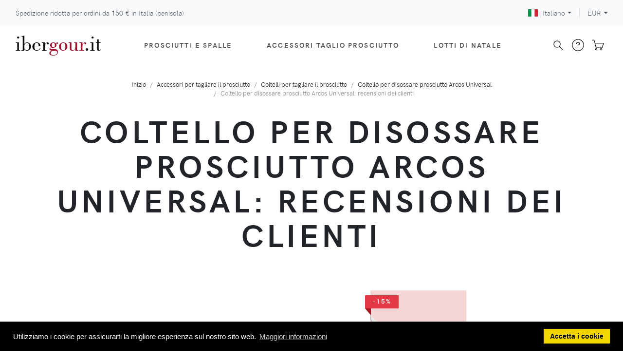

--- FILE ---
content_type: text/html; charset=UTF-8
request_url: https://www.ibergour.it/it/coltello-disossare-prosciutto-arcos-universal/recensioni
body_size: 12377
content:
<!DOCTYPE html>
<html lang="it">
<head>
<!-- Google Tag Manager... -->
<script>(function(w,d,s,l,i){w[l]=w[l]||[];w[l].push({'gtm.start':
new Date().getTime(),event:'gtm.js'});var f=d.getElementsByTagName(s)[0],
j=d.createElement(s),dl=l!='dataLayer'?'&l='+l:'';j.async=true;j.src=
'https://www.googletagmanager.com/gtm.js?id='+i+dl;f.parentNode.insertBefore(j,f);
})(window,document,'script','dataLayer','GTM-P2LTRFP');</script>
    <script>
    // https://stackoverflow.com/a/75379655/1091231
    window.dataLayer = window.dataLayer || [];
    function gtag(){dataLayer.push(arguments);}
  </script>
<!-- ...Google Tag Manager -->
<meta charset="utf-8">
<meta http-equiv="X-UA-Compatible" content="IE=edge">
<meta name="viewport" content="width=device-width, initial-scale=1">
<!-- Favicon-->
<link rel="shortcut icon" href="https://www.ibergour.it/favicon196.png" type="image/png" sizes="196x196"/>
<link rel="shortcut icon" href="https://www.ibergour.it/favicon128.png" type="image/png" sizes="128x128"/>
<link rel="shortcut icon" href="https://www.ibergour.it/favicon64.png" type="image/png" sizes="64x64"/>
<link rel="shortcut icon" href="https://www.ibergour.it/favicon16.png" type="image/png" sizes="16x16"/>
<link rel="apple-touch-icon" href="https://www.ibergour.it/favicon180.png"/>
<link rel="preload" href="https://fonts.googleapis.com/css?family=Playfair+Display:400,400i,700&amp;display=swap" as="style" onload="this.onload=null;this.rel='stylesheet'">
<link rel="stylesheet" href="/theme/fonts/hkgrotesk/stylesheet-cb1649666266.css">
<!-- tiny-slider carousel-->
<link rel="stylesheet" href="/theme/vendor/tiny-slider/tiny-slider-cb1753804512.css">
<!-- Zoom-->
<link rel="stylesheet" href="/theme/vendor/jquery.pan/css/jquery.pan-cb1753861058.css">
<!-- theme stylesheet-->
<link rel="stylesheet" href="/theme/css/style.default.min-cb1757326155.css" id="theme-stylesheet">
<!-- Tweaks for older IEs--><!--[if lt IE 9]>
		<script src="https://cdnjs.cloudflare.com/ajax/libs/html5shiv/3.7.3/html5shiv.min.js"></script>
		<script src="https://cdnjs.cloudflare.com/ajax/libs/respond.js/1.4.2/respond.min.js"></script><![endif]-->
<!-- Font Awesome CSS-->
<link rel="stylesheet" href="/theme/vendor/@fortawesome/fontawesome-free/css/solid-cb1753804512.css">
<link rel="stylesheet" href="/theme/vendor/@fortawesome/fontawesome-free/css/regular-cb1753804512.css">
<link rel="stylesheet" href="/theme/vendor/@fortawesome/fontawesome-free/css/brands-cb1753804512.css">
<link rel="stylesheet" href="/theme/vendor/@fortawesome/fontawesome-free/css/fontawesome-cb1753804512.css">
<link rel="alternate" href="https://www.ibergour.com/en/ham-boning-knife-arcos-universal/reviews" hreflang="x-default"><link rel="alternate" href="https://www.ibergour.com/en/ham-boning-knife-arcos-universal/reviews" hreflang="en"><link rel="alternate" href="https://www.ibergour.co.uk/en/ham-boning-knife-arcos-universal/reviews" hreflang="en-GB"><link rel="alternate" href="https://www.ibergour.ie/en/ham-boning-knife-arcos-universal/reviews" hreflang="en-IE"><link rel="alternate" href="https://www.ibergour.es/es/cuchillo-deshuesar-jamones-arcos-universal-puntilla/opiniones" hreflang="es"><link rel="alternate" href="https://www.ibergour.it/it/coltello-disossare-prosciutto-arcos-universal/recensioni" hreflang="it"><link rel="alternate" href="https://www.ibergour.fr/fr/couteau-desosser-jambon-arcos-universal/commentaires" hreflang="fr"><link rel="alternate" href="https://www.ibergour.be/fr/couteau-desosser-jambon-arcos-universal/commentaires" hreflang="fr-BE"><link rel="alternate" href="https://www.ibergour.de/de/messer-schinken-entbeinen-arcos-universal/bewertungen" hreflang="de"><link rel="alternate" href="https://www.ibergour.at/de/messer-schinken-entbeinen-arcos-universal/bewertungen" hreflang="de-AT"><link rel="stylesheet" href="/theme/vendor/cookieconsent/build/cookieconsent.min-cb1753804513.css">
<meta name="description" content="Recensioni di clienti in Italia, Francia, Portogallo, Belgio, Regno Unito e Spagna che hanno acquistato Coltello per disossare prosciutto Arcos Universal. Punteggio medio: 4,6 su 5.">
<meta name="keywords" content="recensioni jamon ibergour jamones coltello disossare arcos universal">
<link rel="canonical" href="https://www.ibergour.it/it/coltello-disossare-prosciutto-arcos-universal/recensioni">
<title>Recensioni su Coltello per disossare prosciutto Arcos Universal</title>
<script type="application/ld+json">{
    "@context": "https://schema.org",
    "@type": "AggregateRating",
    "itemReviewed": {
        "@type": "Product",
        "sku": "cadun",
        "brand": {
            "@type": "Brand",
            "name": "Arcos Hermanos (Albacete, Spain)"
        },
        "category": "Casa e giardino > Cucina e pranzo > Strumenti e utensili cucina > Coltelli da cucina",
        "mpn": "282504",
        "gtin13": "8421002282546",
        "image": "https://www.ibergour.it/images/cuchillo_deshuesar_jamones_arcos_universal_puntilla_1_ficha.jpg",
        "name": "Coltello per disossare prosciutto Arcos Universal",
        "description": "IberGour - Vendita di Coltelli per disossare prosciutto Arcos Universal. Lama d'acciaio inossidabile per staccare le ossa dalla carne.",
        "review": {
            "@type": "Review",
            "reviewRating": {
                "@type": "Rating",
                "ratingValue": "5",
                "bestRating": 5
            },
            "name": "Prestazioni ottimali di durata e resistenza",
            "author": {
                "@type": "Person",
                "name": "Riccard M."
            },
            "datePublished": "2009-10-06T09:06:36",
            "reviewBody": "il coltello si è rivelato molto bello relativamente alla sua estetica e dalle sue prestazioni ottimali di durata e resistenza e mantenimento del filo della lama."
        },
        "offers": {
            "@type": "Offer",
            "url": "https://www.ibergour.it/it/coltello-disossare-prosciutto-arcos-universal",
            "price": "24.30",
            "priceCurrency": "EUR",
            "priceValidUntil": "2026-01-21",
            "itemCondition": "https://schema.org/NewCondition",
            "hasMerchantReturnPolicy": {
                "@type": "MerchantReturnPolicy",
                "applicableCountry": [
                    "ES",
                    "DE",
                    "AT",
                    "BE",
                    "HR",
                    "DK",
                    "SK",
                    "SI",
                    "EE",
                    "FI",
                    "FR",
                    "GR",
                    "NL",
                    "HU",
                    "GB",
                    "IE",
                    "IM",
                    "IT",
                    "MC",
                    "LV",
                    "LT",
                    "LU",
                    "PL",
                    "PT",
                    "CZ",
                    "RO",
                    "BG",
                    "SE"
                ],
                "returnPolicyCountry": "ES",
                "returnPolicyCategory": "https://schema.org/MerchantReturnUnlimitedWindow",
                "merchantReturnDays": 180,
                "returnMethod": "https://schema.org/ReturnByMail",
                "returnFees": "https://schema.org/FreeReturn",
                "refundType": "https://schema.org/FullRefund"
            },
            "availability": "https://schema.org/InStock"
        }
    },
    "ratingCount": "10",
    "ratingValue": "4.6",
    "bestRating": "5",
    "worstRating": "1"
}</script>
</head>
<body>
<!-- Google Tag Manager... -->
<noscript><iframe src="https://www.googletagmanager.com/ns.html?id=GTM-P2LTRFP"
height="0" width="0" style="display:none;visibility:hidden"></iframe></noscript>
  <!-- ...Google Tag Manager -->
<header class="header nolocalindex">
		<!-- Top Bar-->
	<div class="top-bar">
		<div class="container-fluid">
			<div class="row d-flex align-items-center">
				<div class="col px-0 px-md-3">
					<a class="topbar-link" href="https://www.ibergour.it/it/transporte?id_pais=it">Spedizione ridotta per ordini da <span style="white-space:nowrap">150 €</span> in Italia (penisola)</a>
				</div>
				<div class="col-sm-5 d-flex justify-content-end">
					<!-- Language Dropdown-->
					<div class="dropdown border-right px-3">
						<a class="dropdown-toggle topbar-link" id="langsDropdown" href="#" data-toggle="dropdown" aria-haspopup="true" aria-expanded="false"><img class="topbar-flag" src="https://www.ibergour.it/theme/img/flag/it.svg" alt="italiano" lang="it">Italiano</a>
						<div class="dropdown-menu dropdown-menu-right" aria-labelledby="langsDropdown">
							<a class="dropdown-item text-sm" href="https://www.ibergour.com/en/ham-boning-knife-arcos-universal/reviews"><img class="lozad topbar-flag" data-src="https://www.ibergour.it/theme/img/flag/eu.svg" alt="english" lang="en">English</a><a class="dropdown-item text-sm" href="https://www.ibergour.co.uk/en/ham-boning-knife-arcos-universal/reviews"><img class="lozad topbar-flag" data-src="https://www.ibergour.it/theme/img/flag/gb.svg" alt="english (GBP)" lang="en">English (GBP)</a><a class="dropdown-item text-sm" href="https://www.ibergour.ie/en/ham-boning-knife-arcos-universal/reviews"><img class="lozad topbar-flag" data-src="https://www.ibergour.it/theme/img/flag/ie.svg" alt="english" lang="en">English</a><a class="dropdown-item text-sm" href="https://www.ibergour.es/es/cuchillo-deshuesar-jamones-arcos-universal-puntilla/opiniones"><img class="lozad topbar-flag" data-src="https://www.ibergour.it/theme/img/flag/es.svg" alt="español" lang="es">Español</a><a class="dropdown-item text-sm" href="https://www.ibergour.fr/fr/couteau-desosser-jambon-arcos-universal/commentaires"><img class="lozad topbar-flag" data-src="https://www.ibergour.it/theme/img/flag/fr.svg" alt="français" lang="fr">Français</a><a class="dropdown-item text-sm" href="https://www.ibergour.be/fr/couteau-desosser-jambon-arcos-universal/commentaires"><img class="lozad topbar-flag" data-src="https://www.ibergour.it/theme/img/flag/be.svg" alt="français" lang="fr">Français</a><a class="dropdown-item text-sm" href="https://www.ibergour.de/de/messer-schinken-entbeinen-arcos-universal/bewertungen"><img class="lozad topbar-flag" data-src="https://www.ibergour.it/theme/img/flag/de.svg" alt="Deutsch" lang="de">Deutsch</a><a class="dropdown-item text-sm" href="https://www.ibergour.at/de/messer-schinken-entbeinen-arcos-universal/bewertungen"><img class="lozad topbar-flag" data-src="https://www.ibergour.it/theme/img/flag/at.svg" alt="Deutsch" lang="de">Deutsch</a>						</div>
					</div>
					<!-- Currency Dropdown-->
					<div class="dropdown pl-3 ml-0">
						<a class="dropdown-toggle topbar-link" id="currencyDropdown" href="#" data-toggle="dropdown" aria-haspopup="true" aria-expanded="false">EUR</a>
						<div class="dropdown-menu dropdown-menu-right" aria-labelledby="currencyDropdown">
							<a class="dropdown-item text-sm" href="https://www.ibergour.co.uk/en/ham-boning-knife-arcos-universal/reviews">GBP</a>						</div>
					</div>
				</div>
			</div>
		</div>
	</div>
	<!-- Top Bar End-->
	<!-- Navbar-->
	<nav class="navbar navbar-expand-lg navbar-sticky navbar-airy navbar-light bg-white bg-fixed-white">
		<div class="container-fluid">  
			<a class="navbar-brand" href="https://www.ibergour.it/it"><span class="logo">iber<span class="logo-secondary">gour</span>.it</span></a>
			<button class="navbar-toggler navbar-toggler-right" type="button" data-toggle="collapse" data-target="#navbarCollapse" aria-controls="navbarCollapse" aria-expanded="false" aria-label="Toggle navigation"><i class="fa fa-bars"></i></button>
			<!-- Navbar Collapse -->
			<div class="collapse navbar-collapse" id="navbarCollapse">
				<ul class="navbar-nav mx-auto">
					<li class="nav-item dropdown position-static">
						<a class="nav-link" href="#" data-toggle="dropdown">Prosciutti e spalle<i class="fa fa-angle-down"></i></a>
						<div class="dropdown-menu megamenu py-lg-0">
							<div class="row">
								<div class="col-lg-9">
									<div class="row p-3 pr-lg-0 pl-lg-5 pt-lg-5">
										<div class="col-6 col-sm-auto">
											<ul class="megamenu-list list-unstyled">
                        <li class="megamenu-list-item"><a class="megamenu-list-link" href="https://www.ibergour.it/it/productos/sel/charcuteria/cat/tipoprod/">Prosciutti e spalle</a></li>
                        <li class="megamenu-list-item ml-3"><a class="megamenu-list-link" href="https://www.ibergour.it/it/productos/sel/jamon/">Prosciutti</a></li>
												<li class="megamenu-list-item ml-3"><a class="megamenu-list-link" href="https://www.ibergour.it/it/productos/sel/paletilla/">Spalle</a></li>
											</ul>
											<h6 class="text-uppercase">Marche</h6>
											<ul class="megamenu-list list-unstyled">
												<li class="megamenu-list-item"><a class="megamenu-list-link" href="https://www.ibergour.it/it/productos/sel/5j/cat/tipoprod/">5J Cinco Jotas</a></li>
												<li class="megamenu-list-item"><a class="megamenu-list-link" href="https://www.ibergour.it/it/productos/sel/joselito/cat/tipoprod/">Joselito</a></li>
												<li class="megamenu-list-item"><a class="megamenu-list-link" href="https://www.ibergour.it/it/productos/ficha_producto.html?id_prod=pldom">Domecq</a></li>
												<li class="megamenu-list-item"><a class="megamenu-list-link" href="https://www.ibergour.it/it/productos/sel/cerdos-extremenos/cat/tipoprod/">Cerdos Extremeños</a></li>
												<li class="megamenu-list-item"><a class="megamenu-list-link" href="https://www.ibergour.it/it/productos/sel/marca-jamon/cat/marca/">Tutte...</a></li>
											</ul>
										</div>
										<div class="col-6 col-sm-auto">
											<h6 class="text-uppercase">Qualità</h6>
											<ul class="megamenu-list list-unstyled">
                        <li class="megamenu-list-item"><a class="megamenu-list-link" href="https://www.ibergour.it/it/productos/sel/iberico/jamon-generico/">Iberico</a></li>
                        <li class="megamenu-list-item ml-3"><a class="megamenu-list-link" href="https://www.ibergour.it/it/productos/sel/bellota/iberico-puro/jamon-generico/">Pata negra (Bellota 100% Puro)</a></li>
												<li class="megamenu-list-item ml-3"><a class="megamenu-list-link" href="https://www.ibergour.it/it/productos/sel/bellota/jamon-generico/cat/tipoprod/">Bellota</a></li>
												<li class="megamenu-list-item ml-3"><a class="megamenu-list-link" href="https://www.ibergour.it/it/productos/sel/campo/cebo/iberico/jamon-generico/cat/tipoprod/">Cebo Campo</a></li>
												<li class="megamenu-list-item ml-3"><a class="megamenu-list-link" href="https://www.ibergour.it/it/productos/sel/cebo/iberico/intensivo/jamon-generico/">Cebo</a></li>
												<li class="megamenu-list-item"><a class="megamenu-list-link" href="https://www.ibergour.it/it/productos/sel/duroc/jamon-generico/cat/tipoprod/">Duroc</a></li>
												<li class="megamenu-list-item"><a class="megamenu-list-link" href="https://www.ibergour.it/it/productos/sel/jamon-generico/serrano/cat/tipoprod/">Serrano</a></li>
											</ul>
										</div>
										<div class="col-6 col-sm-auto">
											<h6 class="text-uppercase">Origine</h6>
											<ul class="megamenu-list list-unstyled">
												<li class="megamenu-list-item"><a class="megamenu-list-link" href="https://www.ibergour.it/it/productos/sel/charcuteria/jabugo/cat/tipoprod/">Jabugo</a></li>
												<li class="megamenu-list-item"><a class="megamenu-list-link" href="https://www.ibergour.it/it/productos/sel/charcuteria/huelva/cat/tipoprod/">Huelva</a></li>
												<li class="megamenu-list-item"><a class="megamenu-list-link" href="https://www.ibergour.it/it/productos/sel/charcuteria/guijuelo/cat/tipoprod/">Guijuelo (Salamanca)</a></li>
												<li class="megamenu-list-item"><a class="megamenu-list-link" href="https://www.ibergour.it/it/productos/sel/charcuteria/extremadura/cat/tipoprod/">Extremadura</a></li>
												<li class="megamenu-list-item"><a class="megamenu-list-link" href="https://www.ibergour.it/it/productos/sel/charcuteria/pedroches/cat/tipoprod/">Los Pedroches (Córdoba)</a></li>
												<li class="megamenu-list-item"><a class="megamenu-list-link" href="https://www.ibergour.it/it/prosciutto-spagnolo-jamon-serrano-teruel-penajamon">Teruel</a></li>
											</ul>
										</div>
										<div class="col-6 col-sm-auto">
											<h6 class="text-uppercase">Produzione</h6>
											<ul class="megamenu-list list-unstyled">
												<li class="megamenu-list-item"><a class="megamenu-list-link" href="https://www.ibergour.it/it/productos/sel/ecologico/jamon-generico/cat/tipoprod/">Bio</a></li>
												<li class="megamenu-list-item"><a class="megamenu-list-link" href="https://www.ibergour.it/it/productos/sel/jamon-generico/sin-aditivos/cat/tipoprod/">Senza conservanti</a></li>
												<li class="megamenu-list-item"><a class="megamenu-list-link" href="https://www.ibergour.it/it/productos/sel/charcuteria/cat/tipoprod/">Tutti...</a></li>
											</ul>
											<h6 class="text-uppercase">Statistiche</h6>
											<ul class="megamenu-list list-unstyled">
												<li class="megamenu-list-item"><a class="megamenu-list-link" href="https://www.ibergour.it/it/productos/sel/jamon-generico/srt/num_pedidos/">Più venduti</a></li>
												<li class="megamenu-list-item"><a class="megamenu-list-link" href="https://www.ibergour.it/it/productos/sel/jamon-generico/srt/tasa_repeticion/">Acquisti più ripetuti</a></li>
											</ul>
										</div>
										<div class="col-6 col-sm-auto">
											<h6 class="text-uppercase">Altro</h6>
											<ul class="megamenu-list list-unstyled">
												<li class="megamenu-list-item"><a class="megamenu-list-link" href="https://www.ibergour.it/it/ayuda/elegir-un-jamon.html">Raccomandami un prosciutto</a></li>
												<li class="megamenu-list-item"><a class="megamenu-list-link" href="https://www.ibergour.it/it/ayuda/regalar_jamon.html">Regala un prosciutto</a></li>
												<li class="megamenu-list-item"><a class="megamenu-list-link" href="https://www.ibergour.it/it/gifts">Assegno regalo</a></li>
											</ul>
										</div>
									</div>
									<div class="row megamenu-services d-none d-lg-flex">
										<div class="col-lg-4 d-flex">
											<div class="megamenu-services-item">
												<svg class="svg-icon megamenu-services-icon">
													<use xlink:href="#delivery-time-1"> </use>
												</svg>
												<div>
													<h6 class="text-uppercase">Spedizione ridotta</h6>
													<p class="mb-0 text-muted text-sm">Ordini a partire da <span style="white-space:nowrap">150 €</span> con destinazione a Italia (penisola)</p>												</div>
											</div>
										</div>
										<div class="col-lg-4 d-flex">
											<div class="megamenu-services-item">
												<svg class="svg-icon megamenu-services-icon">
													<use xlink:href="#money-1"> </use>
												</svg>
												<div>
													<h6 class="text-uppercase">100% Garantito</h6>
													<p class="mb-0 text-muted text-sm">Soddisfazione garantita al 100% o rimborsati - Ritiro GRATUITO</p>
												</div>
											</div>
										</div>
										<div class="col-lg-4 d-flex">
											<div class="megamenu-services-item">
												<svg class="svg-icon megamenu-services-icon">
													<use xlink:href="#secure-payment-1"> </use>
												</svg>
												<div>
													<h6 class="text-uppercase">Pagamento sicuro</h6>
													<p class="mb-0 text-muted text-sm">Pagamento con carta di credito, PayPal o bonifico bancario</p>
												</div>
											</div>
										</div>
									</div>
								</div>
								<div class="col-lg-3 d-none d-lg-block">
									<a href="https://www.ibergour.it/it/productos/sel/charcuteria/cat/tipoprod/" title="Prosciutti e spalle"><img class="bg-image lozad" data-src="https://www.ibergour.it/images/jamones_menu.jpg" alt="Prosciutti e spalle"></a>
								</div>
							</div>
						</div>
					</li>
					<li class="nav-item dropdown">
						<a class="nav-link" id="navbarAccesoriosMenuLink" href="#" data-toggle="dropdown" aria-haspopup="true" aria-expanded="false">Accessori taglio prosciutto<i class="fa fa-angle-down"></i></a>
						<ul class="dropdown-menu" aria-labelledby="navbarAccesoriosMenuLink">
							<li><a class="dropdown-item" href="https://www.ibergour.it/it/productos/sel/soporte/">Porta prosciutti</a></li>
							<li><a class="dropdown-item" href="https://www.ibergour.it/it/productos/sel/cuchillo/cat/tipo-cuchillo/">Coltelli</a></li>
							<li><a class="dropdown-item" href="https://www.ibergour.it/it/productos/sel/afilador-generico/">Affilacoltelli</a></li>
							<li><a class="dropdown-item" href="https://www.ibergour.it/it/borsa-portacoltelli-arcos-4-coltelli">Borse portacoltelli</a></li>
							<li><a class="dropdown-item" href="https://www.ibergour.it/it/pinza-prosciutto-arcos">Pinze</a></li>
							<li><a class="dropdown-item" href="https://www.ibergour.it/it/productos/sel/mesa-jamonera/">Tavoli</a></li>
							<li><a class="dropdown-item" href="https://www.ibergour.it/it/productos/sel/accesorio/cat/tipoprod/">Tutti gli accessori</a></li>
						</ul>
					</li>
					<li class="nav-item dropdown">
						<a class="nav-link" id="navbarLotesMenuLink" href="#" data-toggle="dropdown" aria-haspopup="true" aria-expanded="false">Lotti di Natale<i class="fa fa-angle-down"></i></a>
						<ul class="dropdown-menu" aria-labelledby="navbarLotesMenuLink">
							<li><a class="dropdown-item" href="https://www.ibergour.it/it/lote-navidad/jamon/">Confezioni con un prosciutto</a></li>
							<li><a class="dropdown-item" href="https://www.ibergour.it/it/lote-navidad/paletilla/">Confezioni con una spalla </a></li>
							<li><a class="dropdown-item" href="https://www.ibergour.it/it/lote-navidad">Tutte le confezioni</a></li>
							<li><a class="dropdown-item" href="https://www.ibergour.it/it/gifts">Assegno regalo</a>
						</ul>
					</li>
					<li class="nav-item d-lg-none"><a class="nav-link" href="https://www.ibergour.it/it/ayuda">Domande frequenti</a></li>
					<li class="nav-item d-lg-none"><a class="nav-link" href="https://www.ibergour.it/it/transporte?id_pais=it">Costi di spedizione</a></li>
					<li class="nav-item d-lg-none"><a class="nav-link" href="https://www.ibergour.it/it/ayuda/garantia.html">Garanzia e resi</a></li>
					<li class="nav-item d-lg-none"><a class="nav-link" href="https://www.ibergour.it/it/contatto">Contattaci</a></li>
					<li class="nav-item d-lg-none"><a class="nav-link" href="https://www.ibergour.it/it/quienes_somos.html">Chi siamo</a></li>
				</ul>
				<div class="d-flex align-items-center justify-content-between justify-content-lg-end mt-1 mb-2 my-lg-0">
					<div class="nav-item navbar-icon-link" data-toggle="search">
						<svg class="svg-icon">
							<use xlink:href="#search-1"></use>
						</svg>
					</div>
					<div class="nav-item">
						<a class="navbar-icon-link" href="https://www.ibergour.it/it/ayuda">
							<svg class="svg-icon">
								<use xlink:href="#help-1"></use>
							</svg><span class="text-sm ml-2 ml-lg-0 text-uppercase text-sm font-weight-bold d-none d-sm-inline d-lg-none">Aiuto</span>
						</a>
					</div>
					<div class="nav-item dropdown">
						<a class="navbar-icon-link d-lg-none" href="https://www.ibergour.it/it/carrito"> 
							<svg class="svg-icon">
								<use xlink:href="#cart-1"></use>
							</svg><span class="text-sm ml-2 ml-lg-0 text-uppercase text-sm font-weight-bold d-none d-sm-inline d-lg-none">Il mio Carrello</span>
						</a>
						<div id="cart-dropdown" class="d-none d-lg-block">
							<a class="navbar-icon-link dropdown-toggle" id="cartdetails" href="https://www.ibergour.it/it/carrito" data-target="#" data-toggle="dropdown" aria-haspopup="true" aria-expanded="false">
								<svg class="svg-icon">
									<use xlink:href="#cart-1"></use>
								</svg>
							</a>
							<div class="dropdown-menu dropdown-menu-right p-4" aria-labelledby="cartdetails">
								<div class="d-flex justify-content-between"><a class="btn btn-link text-dark mr-3" href="https://www.ibergour.it/it/carrito">Visualizza carrello <i class="fa-arrow-right fa"></i></a></div>
							</div>
						</div>
					</div>
				</div>
			</div>
		</div>
	</nav>
	<!-- /Navbar -->
	<!-- Fullscreen search area-->
	<div class="search-area-wrapper">
		<div class="search-area d-flex align-items-center justify-content-center">
			<div class="close-btn">
				<svg class="svg-icon svg-icon-light w-3rem h-3rem">
					<use xlink:href="#close-1"></use>
				</svg>
			</div>
			<form class="search-area-form" method="get" action="https://www.ibergour.it/it/search" name="formBusqueda">
				<div class="form-group position-relative">
					<input class="search-area-input" type="search" name="query" id="search" placeholder="Cosa stai cercando?" value="">
					<button class="search-area-button" type="submit">
						<svg class="svg-icon">
							<use xlink:href="#search-1"></use>
						</svg>
					</button>
				</div>
			</form>
		</div>
	</div>
	<!-- /Fullscreen search area-->
</header>
<!-- Hero Section-->
<section class="hero">
	<div class="container">
		<!-- Breadcrumbs -->
		<ol class="breadcrumb justify-content-center"><li class="breadcrumb-item"><a href="https://www.ibergour.it/it">Inizio</a></li><li class="breadcrumb-item"><a href="https://www.ibergour.it/it/productos/sel/accesorio/cat/tipoprod/">Accessori per tagliare il prosciutto</a></li><li class="breadcrumb-item"><a href="https://www.ibergour.it/it/productos/sel/cuchillo/cat/tipo-cuchillo/">Coltelli per tagliare il prosciutto</a></li><li class="breadcrumb-item"><a href="https://www.ibergour.it/it/coltello-disossare-prosciutto-arcos-universal">Coltello per disossare prosciutto Arcos Universal</a></li><li class="breadcrumb-item active">Coltello per disossare prosciutto Arcos Universal: recensioni dei clienti</li></ol>
		<!-- Hero Content-->
		<div class="hero-content pb-5 text-center">
			<h1 class="hero-heading text-break">Coltello per disossare prosciutto Arcos Universal: recensioni dei clienti</h1>
		</div>
	</div>
</section>
	<section>
		<div class="container">
			<div class="row mb-5">
				<div class="col-lg-10 col-xl-9 mx-auto">
					<div class="d-flex flex-wrap justify-content-around align-items-center">
						<div class="order-0 order-sm-2">
							<div class="position-relative" style="max-width: 197px">
	<div class="product position-relative">
		<div class="product-image">
			<div class="ribbon ribbon-primary font-weight-bold">-15%</div>
			<picture class="lozad-picture">
	<source type="image/webp" data-srcset="https://www.ibergour.it/images/cuchillo_deshuesar_jamones_arcos_universal_puntilla_1_home.webp">
	<source type="image/jpeg" data-srcset="https://www.ibergour.it/images/cuchillo_deshuesar_jamones_arcos_universal_puntilla_1_home.jpg">
	<img class="img-fluid" data-src="https://www.ibergour.it/images/cuchillo_deshuesar_jamones_arcos_universal_puntilla_1_home.jpg" alt="Coltello per disossare prosciutto Arcos Universal">
</picture>
		</div>
		<div class="py-2">
			<h3 class="h6 text-uppercase mb-1"><a class="text-dark stretched-link" href="https://www.ibergour.it/it/coltello-disossare-prosciutto-arcos-universal">Coltello per disossare prosciutto Arcos Universal</a></h3>
			
			
			<span class="text-muted text-base"><span style="white-space:nowrap">24,30 €</span></span>
		</div>
	</div>
</div>						</div>
						<div class="order-1">
<div class="mb-4"><b class="pr-1">Voto medio:</b> <div class="d-inline-block text-lg"><div class="rating" title="4,6 estrellas"><i class="fa fa-star star-on"></i><i class="fa fa-star star-on"></i><i class="fa fa-star star-on"></i><i class="fa fa-star star-on"></i><i class="fa fa-star" style="line-height: inherit; background: linear-gradient(to right, #e63946 60%, #adb5bd 40%);background-clip: text;-webkit-background-clip: text;-webkit-text-fill-color: transparent;"></i></div> <span style="color:#666666; margin-left:0.5em">4,6</span></div>/5</div>
<table class="mb-4" cellspacing="1" cellpadding="0" border="0"><tr><td></td><td class="font-weight-bold text-center text-nowrap text-sm pb-1">10 recensioni</td><td></td></tr><tr><td class="pr-2"><div class="rating" title="5 stelle"><i class="fa fa-star star-on"></i><i class="fa fa-star star-on"></i><i class="fa fa-star star-on"></i><i class="fa fa-star star-on"></i><i class="fa fa-star star-on"></i></div></td><td class="bg-light w-50"><div class="h-100 bg-info" style="width:70%">&nbsp;</div></td><td class="text-right text-sm pl-2"><a href="https://www.ibergour.it/it/coltello-disossare-prosciutto-arcos-universal/recensioni?nota=5" title="Recensioni di 5 stelle su Coltello per disossare prosciutto Arcos Universal">7</a></td></tr><tr><td class="pr-2"><div class="rating" title="4 stelle"><i class="fa fa-star star-on"></i><i class="fa fa-star star-on"></i><i class="fa fa-star star-on"></i><i class="fa fa-star star-on"></i><i class="fa fa-star star-off"></i></div></td><td class="bg-light w-50"><div class="h-100 bg-info" style="width:20%">&nbsp;</div></td><td class="text-right text-sm pl-2"><a href="https://www.ibergour.it/it/coltello-disossare-prosciutto-arcos-universal/recensioni?nota=4" title="Recensioni di 4 stelle su Coltello per disossare prosciutto Arcos Universal">2</a></td></tr><tr><td class="pr-2"><div class="rating" title="3 stelle"><i class="fa fa-star star-on"></i><i class="fa fa-star star-on"></i><i class="fa fa-star star-on"></i><i class="fa fa-star star-off"></i><i class="fa fa-star star-off"></i></div></td><td class="bg-light w-50"><div class="h-100 bg-info" style="width:10%">&nbsp;</div></td><td class="text-right text-sm pl-2"><a href="https://www.ibergour.it/it/coltello-disossare-prosciutto-arcos-universal/recensioni?nota=3" title="Recensioni di 3 stelle su Coltello per disossare prosciutto Arcos Universal">1</a></td></tr><tr><td class="pr-2"><div class="rating" title="2 stelle"><i class="fa fa-star star-on"></i><i class="fa fa-star star-on"></i><i class="fa fa-star star-off"></i><i class="fa fa-star star-off"></i><i class="fa fa-star star-off"></i></div></td><td class="bg-light w-50"><div class="h-100 bg-info" style="width:0%">&nbsp;</div></td><td class="text-right text-sm pl-2">0</td></tr><tr><td class="pr-2"><div class="rating" title="1 stelle"><i class="fa fa-star star-on"></i><i class="fa fa-star star-off"></i><i class="fa fa-star star-off"></i><i class="fa fa-star star-off"></i><i class="fa fa-star star-off"></i></div></td><td class="bg-light w-50"><div class="h-100 bg-info" style="width:0%">&nbsp;</div></td><td class="text-right text-sm pl-2">0</td></tr></table>						</div>
					</div>
<div class="media review px-0" ><div class="text-center mr-4 mr-xl-5 w-20 position-relative"><img class="review-image img-fluid lozad" data-src="https://www.ibergour.it/images/avatar_mystery_person.jpg" alt="Anonimo"><div class="text-uppercase text-muted"><a href="https://www.ibergour.it/it/opiniones?cid=25147" class="stretched-link" title="Recensioni di Anonimo su altri prodotti">Anonimo</a></div><div class="text-muted text-sm">Villers-la-Ville, Belgique</div></div><div class="media-body"><h5 class="mt-2 mb-1"><span lang="fr" class="review-orig">Efficace, très bonne qualité</span><span lang="it" class="review-trad d-none">Efficiente e di alta qualità</span></h5><div class="mb-2"><div class="rating" title="5 estrellas"><i class="fa fa-star star-on"></i><i class="fa fa-star star-on"></i><i class="fa fa-star star-on"></i><i class="fa fa-star star-on"></i><i class="fa fa-star star-on"></i></div></div><p lang="fr" class="review-orig">Très bon couteau complémentaire à celui servant à trancher le jambon. Il permet d&#039;enlever plus facilement la peau et les parties grasses qui protègent la viande.</p><p lang="it" class="review-trad d-none">Buona complementare a quella coltello affettare il prosciutto per. Permette una facile rimozione della pelle e grassi parti che proteggono la carne.</p><div class="d-flex justify-content-between"><div class="text-muted text-sm"> 5 giugno 2017</div><div class="review-orig text-sm text-muted font-italic">Vedere il <a class="review-toggler" href="#">testo tradotto in italiano</a></div><div class="review-trad text-sm font-italic d-none">Recensione tradotta da Google - Vedere il <a class="review-toggler" href="#">testo originale in francese</a></div></div></div></div><div class="media review px-0" ><div class="text-center mr-4 mr-xl-5 w-20 position-relative"><img class="review-image img-fluid lozad" data-src="https://www.ibergour.it/images/avatar_mystery_person.jpg" alt="Isabelle"><div class="text-uppercase text-muted"><a href="https://www.ibergour.it/it/opiniones?cid=15413" class="stretched-link" title="Recensioni di Isabelle su altri prodotti">Isabelle</a></div><div class="text-muted text-sm">Boulogne</div></div><div class="media-body"><h5 class="mt-2 mb-1"><span lang="fr" class="review-orig">Génial</span><span lang="it" class="review-trad d-none">Grandioso</span></h5><div class="mb-2"><div class="rating" title="5 estrellas"><i class="fa fa-star star-on"></i><i class="fa fa-star star-on"></i><i class="fa fa-star star-on"></i><i class="fa fa-star star-on"></i><i class="fa fa-star star-on"></i></div></div><p lang="fr" class="review-orig">Très complémentaire du couteau à découper la couenne, son maniement est très pratique et rend la découpe très agréable à effectuer.</p><p lang="it" class="review-trad d-none">Molto complementare alla scultura coltello crosta, la sua gestione è molto comodo e fa bel taglio da eseguire.</p><div class="d-flex justify-content-between"><div class="text-muted text-sm">27 gennaio 2017</div><div class="review-orig text-sm text-muted font-italic">Vedere il <a class="review-toggler" href="#">testo tradotto in italiano</a></div><div class="review-trad text-sm font-italic d-none">Recensione tradotta da Google - Vedere il <a class="review-toggler" href="#">testo originale in francese</a></div></div></div></div><div class="media review px-0" ><div class="text-center mr-4 mr-xl-5 w-20 position-relative"><img class="review-image img-fluid lozad" data-src="https://www.ibergour.it/images/avatar_mystery_person.jpg" alt="Joao Azeitao"><div class="text-uppercase text-muted"><a href="https://www.ibergour.it/it/opiniones?cid=20585" class="stretched-link" title="Recensioni di Joao Azeitao su altri prodotti">Joao Azeitao</a></div><div class="text-muted text-sm">Portugal</div></div><div class="media-body"><h5 class="mt-2 mb-1"><span lang="pt" class="review-orig">Bom</span><span lang="it" class="review-trad d-none">buono</span></h5><div class="mb-2"><div class="rating" title="4 estrellas"><i class="fa fa-star star-on"></i><i class="fa fa-star star-on"></i><i class="fa fa-star star-on"></i><i class="fa fa-star star-on"></i><i class="fa fa-star star-off"></i></div></div><p lang="pt" class="review-orig">O cabo é excessivamente grande para o tamanho da lâmina.<br>De resto, muito eficaz.</p><p lang="it" class="review-trad d-none">Il cavo è troppo grande per la dimensione della lama. Inoltre, molto efficace.</p><div class="d-flex justify-content-between"><div class="text-muted text-sm"> 6 marzo 2016</div><div class="review-orig text-sm text-muted font-italic">Vedere il <a class="review-toggler" href="#">testo tradotto in italiano</a></div><div class="review-trad text-sm font-italic d-none">Recensione tradotta da Google - Vedere il <a class="review-toggler" href="#">testo originale</a></div></div></div></div><div class="media review px-0" data-sex="1"><div class="text-center mr-4 mr-xl-5 w-20 position-relative"><img class="review-image img-fluid lozad" data-src="https://www.ibergour.it/images/avatar_mystery_person.jpg" alt="Poisson Xavier"><div class="text-uppercase text-muted"><a href="https://www.ibergour.it/it/opiniones?cid=22263" class="stretched-link" title="Recensioni di Poisson Xavier su altri prodotti">Poisson Xavier</a></div><div class="text-muted text-sm">Bréville sur Mer, France</div></div><div class="media-body"><h5 class="mt-2 mb-1"><span lang="fr" class="review-orig">un bon couteau efficace</span><span lang="it" class="review-trad d-none">efficace un buon coltello</span></h5><div class="mb-2"><div class="rating" title="5 estrellas"><i class="fa fa-star star-on"></i><i class="fa fa-star star-on"></i><i class="fa fa-star star-on"></i><i class="fa fa-star star-on"></i><i class="fa fa-star star-on"></i></div></div><p lang="fr" class="review-orig">Pratique, on l&#039;a bien en main !<br>C&#039;est un bon couteau de très bonne qualité. Très utile et incontournabe pour désosser votre jambon.</p><p lang="it" class="review-trad d-none">La pratica, è stato bene in mano! E &#039;un buon coltello molto buona. Molto utile e incontournabe di osso di prosciutto.</p><div class="d-flex justify-content-between"><div class="text-muted text-sm">21 febbraio 2016</div><div class="review-orig text-sm text-muted font-italic">Vedere il <a class="review-toggler" href="#">testo tradotto in italiano</a></div><div class="review-trad text-sm font-italic d-none">Recensione tradotta da Google - Vedere il <a class="review-toggler" href="#">testo originale in francese</a></div></div></div></div><div class="media review px-0" data-sex="1"><div class="text-center mr-4 mr-xl-5 w-20 position-relative"><img class="review-image img-fluid lozad" data-src="https://www.ibergour.it/images/avatar_mystery_person.jpg" alt="antonio di cesare"><div class="text-uppercase text-muted"><a href="https://www.ibergour.it/it/opiniones?cid=15035" class="stretched-link" title="Recensioni di antonio di cesare su altri prodotti">antonio di cesare</a></div><div class="text-muted text-sm">italia</div></div><div class="media-body"><h5 class="mt-2 mb-1"><span lang="it" class="review-orig">molto utile</span></h5><div class="mb-2"><div class="rating" title="5 estrellas"><i class="fa fa-star star-on"></i><i class="fa fa-star star-on"></i><i class="fa fa-star star-on"></i><i class="fa fa-star star-on"></i><i class="fa fa-star star-on"></i></div></div><p lang="it" class="review-orig">molto utile ,funziona bene per il lavoro da fare,mi sembra un buon acquisto, taglia bene</p><div class="d-flex justify-content-between"><div class="text-muted text-sm">31 dicembre 2013</div></div></div></div><div class="media review px-0" ><div class="text-center mr-4 mr-xl-5 w-20 position-relative"><img class="review-image img-fluid lozad" data-src="https://www.ibergour.it/images/avatar_mystery_person.jpg" alt="Graeme"><div class="text-uppercase text-muted">Graeme</div><div class="text-muted text-sm">London</div></div><div class="media-body"><h5 class="mt-2 mb-1"><span lang="en" class="review-orig">Ham boning knife</span><span lang="it" class="review-trad d-none">Coltello da disosso prosciutto</span></h5><div class="mb-2"><div class="rating" title="5 estrellas"><i class="fa fa-star star-on"></i><i class="fa fa-star star-on"></i><i class="fa fa-star star-on"></i><i class="fa fa-star star-on"></i><i class="fa fa-star star-on"></i></div></div><p lang="en" class="review-orig">Excellent product and hassle free delivery, does exactly what you expect it to do.<br>Well made, good quality product at a good price</p><p lang="it" class="review-trad d-none">Prodotto eccellente e senza problemi la consegna gratuita, fa esattamente quello che ci si aspetta che faccia. Ben fatto, prodotto di buona qualità ad un buon prezzo</p><div class="d-flex justify-content-between"><div class="text-muted text-sm">30 ottobre 2011</div><div class="review-orig text-sm text-muted font-italic">Vedere il <a class="review-toggler" href="#">testo tradotto in italiano</a></div><div class="review-trad text-sm font-italic d-none">Recensione tradotta da Google - Vedere il <a class="review-toggler" href="#">testo originale in inglese</a></div></div></div></div><div class="media review px-0" data-audio-review-omit><div class="text-center mr-4 mr-xl-5 w-20 position-relative"><img class="review-image img-fluid lozad" data-src="https://www.ibergour.it/images/avatar_mystery_person.jpg" alt="Nacho"><div class="text-uppercase text-muted"><a href="https://www.ibergour.it/it/opiniones?cid=7631" class="stretched-link" title="Recensioni di Nacho su altri prodotti">Nacho</a></div><div class="text-muted text-sm">La Rioja</div></div><div class="media-body"><h5 class="mt-2 mb-1"><span lang="es" class="review-orig">correcto</span><span lang="it" class="review-trad d-none">corretto</span></h5><div class="mb-2"><div class="rating" title="3 estrellas"><i class="fa fa-star star-on"></i><i class="fa fa-star star-on"></i><i class="fa fa-star star-on"></i><i class="fa fa-star star-off"></i><i class="fa fa-star star-off"></i></div></div><p lang="es" class="review-orig">No está mal para el precio, es comodo y manejable aunque no dure mucho bien afilado.</p><p lang="it" class="review-trad d-none">Non male per il comfort di prezzo, e maneggevolezza ma non dura molto taglienti.</p><div class="d-flex justify-content-between"><div class="text-muted text-sm">29 giugno 2011</div><div class="review-orig text-sm text-muted font-italic">Vedere il <a class="review-toggler" href="#">testo tradotto in italiano</a></div><div class="review-trad text-sm font-italic d-none">Recensione tradotta da Google - Vedere il <a class="review-toggler" href="#">testo originale in spagnolo</a></div></div></div></div><div class="media review px-0" data-sex="1"><div class="text-center mr-4 mr-xl-5 w-20 position-relative"><img class="review-image img-fluid lozad" data-src="https://www.ibergour.it/images/avatar_mystery_person.jpg" alt="Angel Garcia"><div class="text-uppercase text-muted">Angel Garcia</div><div class="text-muted text-sm">Onda   (CASTELLON)</div></div><div class="media-body"><h5 class="mt-2 mb-1"><span lang="es" class="review-orig">Mango de Plastico</span><span lang="it" class="review-trad d-none">Maniglia di plastica</span></h5><div class="mb-2"><div class="rating" title="5 estrellas"><i class="fa fa-star star-on"></i><i class="fa fa-star star-on"></i><i class="fa fa-star star-on"></i><i class="fa fa-star star-on"></i><i class="fa fa-star star-on"></i></div></div><p lang="es" class="review-orig">Los Beterinarios en carnicerias y Charcuterias nos piden los mangos de plastico.Si no fuera por este incombeniente lo complaria.</p><p lang="it" class="review-trad d-none">Il Beterinarios Macellai in chiedendoci plastico.Si maniglie non fosse per il incombeniente complaria.</p><div class="d-flex justify-content-between"><div class="text-muted text-sm">11 ottobre 2010</div><div class="review-orig text-sm text-muted font-italic">Vedere il <a class="review-toggler" href="#">testo tradotto in italiano</a></div><div class="review-trad text-sm font-italic d-none">Recensione tradotta da Google - Vedere il <a class="review-toggler" href="#">testo originale in spagnolo</a></div></div></div></div><div class="media review px-0" data-sex="1"><div class="text-center mr-4 mr-xl-5 w-20 position-relative"><img class="review-image img-fluid lozad" data-src="https://www.ibergour.it/images/avatar_mystery_person.jpg" alt="John Peter Carrarini"><div class="text-uppercase text-muted"><a href="https://www.ibergour.it/it/opiniones?cid=5318" class="stretched-link" title="Recensioni di John Peter Carrarini su altri prodotti">John Peter Carrarini</a></div><div class="text-muted text-sm">Stoke-On-Trent, UK</div></div><div class="media-body"><h5 class="mt-2 mb-1"><span lang="en" class="review-orig">Good, clean cut knife</span><span lang="it" class="review-trad d-none">Buono, coltello taglio netto</span></h5><div class="mb-2"><div class="rating" title="4 estrellas"><i class="fa fa-star star-on"></i><i class="fa fa-star star-on"></i><i class="fa fa-star star-on"></i><i class="fa fa-star star-on"></i><i class="fa fa-star star-off"></i></div></div><p lang="en" class="review-orig">Only used sparingly, but efficient at getting into the bone to clean up and remove hard to get to pieces of meat. A good accessory, along with the Arcos carving knife and Vulkanus sharpener.</p><p lang="it" class="review-trad d-none">Solo usato con parsimonia, ma efficiente a salire in osso di ripulire e rimuovere duro per arrivare a pezzi di carne. Un buon accessorio, insieme con il coltello da intaglio Arcos e temperamatite Vulkanus.</p><div class="d-flex justify-content-between"><div class="text-muted text-sm">21 settembre 2010</div><div class="review-orig text-sm text-muted font-italic">Vedere il <a class="review-toggler" href="#">testo tradotto in italiano</a></div><div class="review-trad text-sm font-italic d-none">Recensione tradotta da Google - Vedere il <a class="review-toggler" href="#">testo originale in inglese</a></div></div></div></div><div class="media review px-0" data-sex="1"><div class="text-center mr-4 mr-xl-5 w-20 position-relative"><img class="review-image img-fluid lozad" data-src="https://www.ibergour.it/images/avatar_mystery_person.jpg" alt="Riccard M."><div class="text-uppercase text-muted"><a href="https://www.ibergour.it/it/opiniones?cid=3845" class="stretched-link" title="Recensioni di Riccard M. su altri prodotti">Riccard M.</a></div><div class="text-muted text-sm">Lanusei, Italia</div></div><div class="media-body"><h5 class="mt-2 mb-1"><span lang="it" class="review-orig">Prestazioni ottimali di durata e resistenza</span></h5><div class="mb-2"><div class="rating" title="5 estrellas"><i class="fa fa-star star-on"></i><i class="fa fa-star star-on"></i><i class="fa fa-star star-on"></i><i class="fa fa-star star-on"></i><i class="fa fa-star star-on"></i></div></div><p lang="it" class="review-orig">il coltello si è rivelato molto bello relativamente alla sua estetica e dalle sue prestazioni ottimali di durata e resistenza e mantenimento del filo della lama.</p><div class="d-flex justify-content-between"><div class="text-muted text-sm"> 6 ottobre 2009</div></div></div></div>				</div>
			</div>
		</div>
	</section>
<!-- Footer-->
<footer class="main-footer nolocalindex">
	<!-- Services block-->
	<div class="bg-gray-100 text-dark-700 py-6">
		<div class="container">
			<div class="row align-items-start align-items-stretch justify-content-between flex-lg-nowrap">
				<div class="col-auto flex-fill service-column align-items-start">
					<svg class="svg-icon service-icon">
						<use xlink:href="#delivery-time-1"> </use>
					</svg>
					<div class="service-text">
						<h6 class="text-uppercase"><a class="stretched-link" href="https://www.ibergour.it/it/transporte?id_pais=it">Spedizione ridotta</a></h6>
						<p class="text-muted font-weight-light text-sm mb-0">Ordini a partire da <span style="white-space:nowrap">150 €</span> con destinazione a Italia (penisola)</p>					</div>
				</div>
				<div class="col-auto flex-fill service-column align-items-start">
					<svg class="svg-icon service-icon">
						<use xlink:href="#money-1"> </use>
					</svg>
					<div class="service-text">
						<h6 class="text-uppercase"><a class="stretched-link" href="https://www.ibergour.it/it/ayuda/garantia.html">Garanzia di reso</a></h6>
						<p class="text-muted font-weight-light text-sm mb-0">Soddisfazione garantita al 100% o rimborsati</p>
						<p class="text-muted font-weight-light text-sm mb-0">Ritiro GRATUITO</p>
					</div>
				</div>
				<div class="col-auto flex-fill service-column align-items-start">
					<svg class="svg-icon service-icon">
						<use xlink:href="#telephone-operator-1"> </use>
					</svg>
					<div class="service-text">
						<h6 class="text-uppercase"><a class="stretched-link" href="https://www.ibergour.it/it/contatto">Contatto</a></h6>
						<p class="text-muted font-weight-light text-sm mb-0">Domande, ordini, ecc.</p>
					</div>
				</div>
			</div>
		</div>
	</div>
	<!-- Main block - menus, subscribe form-->
	<div class="py-6 bg-gray-300 text-muted"> 
		<div class="container">
			<div class="row">
				<div class="col-lg-3 mb-5 mb-lg-0">
					<div class="font-weight-bold text-uppercase text-lg text-dark mb-3">ibergour</div>
					<ul class="list-unstyled">
						<li><a class="text-muted" href="https://www.ibergour.it/it/quienes_somos.html">Chi siamo</a></li>
						<li><a class="text-muted" href="https://www.ibergour.it/it/blog/">Blog</a></li>
						<li><a class="text-muted" href="https://www.ibergour.it/it/newsletter">Newsletter</a></li>
						<li><a class="text-muted" href="https://www.ibergour.it/it/contatto">Contattaci</a></li>
					</ul>
					<p>C/ Sant Pere d'Abanto, 4<br>08014 Barcelona (Spagna)<br>CIF: B64132772</p>
					<p><a class="text-muted text-hover-primary" href="mailto:info@ibergour.it" target="_blank" title="email">info@ibergour.it</a></p>
					<ul class="list-inline">
						<li class="list-inline-item"><a class="text-muted text-hover-primary" href="https://twitter.com/ibergour" target="_blank" title="twitter"><i class="fab fa-twitter"></i></a></li>
						<li class="list-inline-item"><a class="text-muted text-hover-primary" href="https://www.facebook.com/ibergourjamon" target="_blank" title="facebook"><i class="fab fa-facebook"></i></a></li>
						<li class="list-inline-item"><a class="text-muted text-hover-primary" href="https://www.instagram.com/ibergour/" target="_blank" title="instagram"><i class="fab fa-instagram"></i></a></li>
					</ul>
				</div>
				<div class="col-lg-9 mb-5 mb-lg-0">
					<div class="row mb-lg-4">
						<div class="col-lg-3 col-md-6 mb-5 mb-lg-0">
							<h6 class="text-uppercase text-dark mb-3">Comprare</h6>
							<ul class="list-unstyled">
								<li><a class="text-muted" href="https://www.ibergour.it/it/productos/sel/jamon/">Prosciutti</a></li>
								<li><a class="text-muted" href="https://www.ibergour.it/it/productos/sel/paletilla/">Spalle</a></li>
								<li><a class="text-muted" href="https://www.ibergour.it/it/productos/sel/soporte/">Porta prosciutti</a></li>
								<li><a class="text-muted" href="https://www.ibergour.it/it/productos/sel/cuchillo/cat/tipo-cuchillo/">Coltelli per prosciutto</a></li>
								<li><a class="text-muted" href="https://www.ibergour.it/it/productos/sel/afilador-generico/">Affilacoltelli</a></li>
								<li><a class="text-muted" href="https://www.ibergour.it/it/productos/sel/mesa-jamonera/">Tavole per tagliare prosciutti</a></li>
								<li><a class="text-muted" href="https://www.ibergour.it/it/lote-navidad">Lotti di Natale</a></li>
							</ul>
						</div>
						<div class="col-lg-4 col-md-6 mb-5 mb-lg-0">
							<h6 class="text-uppercase text-dark mb-3">Aiuto</h6>
							<ul class="list-unstyled">
								<li><a class="text-muted" href="https://www.ibergour.it/it/ayuda">Domande frequenti</a></li>
								<li><a class="text-muted" href="https://www.ibergour.it/it/transporte?id_pais=it">Costi di spedizione</a></li>
								<li><a class="text-muted" href="https://www.ibergour.it/it/ayuda/garantia.html">Resi</a></li>
								<li><a class="text-muted" href="https://www.ibergour.it/it/ayuda/elegir-un-jamon.html">Come scegliere un prosciutto</a></li>
								<li><a class="text-muted" href="https://www.ibergour.it/it/ayuda/regalar_jamon.html">Come inviare un prosciutto come regalo</a></li>
								<li><a class="text-muted" href="https://www.ibergour.it/it/contatto">Contattaci</a></li>
							</ul>
						</div>
						<div class="col-lg-5 mb-5 mb-lg-0">
							<h6 class="text-uppercase text-dark mb-3">Offerte e sconti</h6>
							<p class="mb-3">Diverse volte all’anno lanciamo offerte di <b>sconti sui nostri prosciutti</b> che durano pochissimi giorni. Iscriviti alla nostra newsletter e ti avviseremo ogni volta che ci sarà un’offerta.</p>
							<form id="newsletter-form" action="https://www.ibergour.it/it/newsletter" method="post">
								<input type="hidden" name="f" value="1">
								<div class="input-group mb-3">
									<input class="form-control border-secondary border-right-0" type="email" name="email" placeholder="La tua e-mail" aria-label="La tua e-mail">
									<div style="position: absolute; left: -4000px;" aria-hidden="true"><input name="website_1768930268" type="hidden" value=""><input type="text" name="website" tabindex="-1" placeholder="www.example.com" value=""><input name="website_ts" type="hidden" value="5PuJ/sKqL0kVYA=="></div>									<div class="input-group-append">
										<button class="btn btn-outline-secondary border-left-0" type="submit"> <i class="fa fa-paper-plane text-lg text-dark"></i></button>
									</div>
								</div>
							</form>
							<ul class="list-unstyled">
								<li><a class="text-muted" href="https://www.ibergour.it/it/newsletter">Esempi di offerte precedenti</a></li>
								<li><a class="text-muted" href="https://www.ibergour.it/it/ofertas.html">Prosciutti attualmente in offerta</a></li>
							</ul>
						</div>
					</div>
					<div class="row">
						<div class="col-lg-3 col-md-6 mb-5 mb-lg-0">
							<h6 class="text-uppercase text-dark mb-3">Prodotti</h6>
							<ul class="list-unstyled">
								<li><a class="text-muted" href="https://www.ibergour.it/it/productos">Il nostro prosciutto</a></li>
								<li><a class="text-muted" href="https://www.ibergour.it/it/gifts">Assegno regalo</a></li>
								<li><a class="text-muted" href="https://www.ibergour.it/it/ofertas.html">Prosciutti in offerta</a></li>
								<li><a class="text-muted" href="https://www.ibergour.it/it/promociones">Regali e promozioni</a></li>
								<li><a class="text-muted" href="https://www.ibergour.it/it/productos/todos.html">Prodotti non più in vendita</a></li>
							</ul>
						</div>
						<div class="col-lg-4 col-md-6 mb-5 mb-lg-0">
							<h6 class="text-uppercase text-dark mb-3">I nostri negozi</h6>
							<ul class="list-unstyled columns-2">
<li><a class="text-muted" href="https://www.ibergour.at/de">ibergour.at</a></li><li><a class="text-muted" href="https://www.ibergour.be/fr">ibergour.be</a></li><li><a class="text-muted" href="https://www.ibergour.co.uk/en">ibergour.co.uk</a></li><li><a class="text-muted" href="https://www.ibergour.com/en">ibergour.com</a></li><li><a class="text-muted" href="https://www.ibergour.de/de">ibergour.de</a></li><li><a class="text-muted" href="https://www.ibergour.es/es">ibergour.es</a></li><li><a class="text-muted" href="https://www.ibergour.fr/fr">ibergour.fr</a></li><li><a class="text-muted" href="https://www.ibergour.ie/en">ibergour.ie</a></li><li><a class="text-muted" href="https://www.ibergour.it/it">ibergour.it</a></li>							</ul>
						</div>
						<div class="col-lg-5">
							<h6 class="text-uppercase text-dark mb-3">Commercio all'ingrosso</h6>
							<ul class="list-unstyled">
								<li><a class="text-muted" href="https://www.ibergour.it/it/profesionales">Vantaggi e condizioni per i ristoranti</a></li>
								<li><a class="text-muted" href="https://www.ibergour.it/it/profesionales/registro.html">Richiedere iscrizione</a></li>
							</ul>
						</div>
					</div>
				</div>
			</div>
		</div>
	</div>
	<!-- Copyright section of the footer-->
	<div class="py-4 font-weight-light bg-gray-800 text-light">
		<div class="container">
			<div class="row align-items-center">
				<div class="col-md-6 text-center text-md-left">
					<p class="mb-md-0">&copy; 2005-2026 IberGour.
						<a class="ml-2 text-reset text-decoration-underline" href="https://www.ibergour.it/it/aviso_legal.html">Avviso Legale</a>
					</p>
				</div>
				<div class="col-md-6">
					<ul class="list-inline mb-0 mt-2 mt-md-0 text-center text-md-right text-xl">
						<li class="list-inline-item"><i title="Visa" class="fa-brands fa-cc-visa"></i></li>
						<li class="list-inline-item"><i title="MasterCard" class="fa-brands fa-cc-mastercard"></i></li>
						<li class="list-inline-item"><i title="American Express" class="fa-brands fa-cc-amex"></i></li>
						<li class="list-inline-item"><i title="PayPal" class="fa-brands fa-cc-paypal"></i></li>
						<li class="list-inline-item"><i title="Bonifico bancario" class="fa-solid fa-money-bill-transfer"></i></li>
            <li class="list-inline-item"><i title="Google Pay" class="fa-brands fa-google-pay"></i></li>
            <li class="list-inline-item"><i title="Apple Pay" class="fa-brands fa-apple-pay"></i></li>
					</ul>
				</div>
			</div>
		</div>
	</div>
</footer>
<!-- /Footer end-->
<div id="scrollTop"><i class="fa fa-long-arrow-alt-up"></i></div>
<!-- JavaScript files-->
<script>
	function injectSvgSprite(path) {	
			var ajax = new XMLHttpRequest();
			ajax.open("GET", path, true);
			ajax.send();
			ajax.onload = function(e) {
			var div = document.createElement("div");
			div.className = 'd-none';
			div.innerHTML = ajax.responseText;
			document.body.insertBefore(div, document.body.childNodes[0]);
			}
	}
	injectSvgSprite('https://www.ibergour.it/theme/icons/orion-svg-sprite.svg'); 
</script>
<!-- jQuery-->
<script src="/theme/vendor/jquery/jquery.min-cb1753860578.js"></script>
<!-- Bootstrap JavaScript Bundle (Popper.js included)-->
<script src="/theme/vendor/bootstrap/js/bootstrap.bundle.min-cb1753805783.js"></script>
<!-- Lozad-->
<script src="/theme/vendor/lozad/lozad.min-cb1753804513.js"></script>
<!-- tiny-slider carousel-->
<!--[if (lt IE 9)]><script src="/theme/vendor/tiny-slider/min/tiny-slider.helper.ie8-cb1753804512.js"></script><![endif]-->
<script src="/theme/vendor/tiny-slider/min/tiny-slider-cb1753804512.js"></script>
<!-- Smooth scrolling-->
<script src="/theme/vendor/smooth-scroll/smooth-scroll.min-cb1753804512.js"></script>
<!-- Zoom -->
<script src="/theme/vendor/jquery.pan/jquery.pan.min-cb1753861058.js"></script>
<!-- Object Fit Images - Fallback for browsers that don't support object-fit-->
<script src="/theme/vendor/object-fit-images/ofi.min-cb1753804512.js"></script>
<script>var basePath = ''</script>
<script src="/theme/js/theme.min-cb1755185316.js"></script>
<script src="/theme/js/shop.min-cb1755368628.js"></script>
<script>
$(document).ready(function(){
  fill_cart_dropdown(false);
  
  // Force cart dropdown to be reloaded on backwards navigation in firefox (https://stackoverflow.com/a/2218733/1091231)
	window.addEventListener("pageshow", function(){
		fill_cart_dropdown(false);
	});

	// Form honeypots: inform a honeypot field on form submission, to catch non-javascript bots
	$('input[name^="website_"]').each(function(){
		var myRegexp = /^website_(\d+)$/g;
		var match = myRegexp.exec($(this).attr('name'));
		if(match != null){
			$(this).closest('form').submit(function(event){
				$(this).find('input[name="website_' + match[1] + '"]').val(match[1]);
			})
		}
	});
});
</script>

<script>
window.dataLayer = window.dataLayer || [];
</script><!-- clicky (JSO 20/1/2012)... -->
<script async id="clickyjs" data-id="66529205" src="/80bffc75e68783e.js"></script><script>

  clickyjs.addEventListener('load', function (){
// console.log('Clicky loaded');
    const datalayer_event_to_clicky = function(event){
      const clicky_or_console = window.clicky || window.console
      const language = window.location.pathname.substr(1, 2);
      if(event == 'add_to_cart'){
        clicky_or_console.log('/' + language + '/carrito/anadir', 'Anadir al carrito', 'pageview')
      }else if(event == 'remove_from_cart'){
        clicky_or_console.log('/' + language + '/carrito/eliminar', 'Eliminar del carrito', 'pageview')
      }
    }
    // Make sure we capture any new events that are pushed to the dataLayer
    if(window.dataLayer && !window.dataLayer.ibg_originalPush){
      window.dataLayer.ibg_originalPush = window.dataLayer.push;
      window.dataLayer.push = function(objectPushed){
        window.dataLayer.ibg_originalPush(objectPushed);
        if(!objectPushed.event){return;}
        datalayer_event_to_clicky(objectPushed.event);
      }
    }
    // Process any events that were already in the dataLayer
    if(window.dataLayer && window.dataLayer.length){
      for(let i = 0; i < window.dataLayer.length; i++){
        const objectPushed = window.dataLayer[i];
        if(!objectPushed.event){return;}
        datalayer_event_to_clicky(objectPushed.event);
      }
    }
  });
</script>
<!-- ...clicky (JSO 20/1/2012) --><script src="/theme/vendor/cookieconsent/build/cookieconsent.min-cb1753804513.js" data-cfasync="false"></script>
<script>
$(document).ready(function(){
	window.cookieconsent.initialise({
		"palette": {
			"popup": {
				"background": "#000"
			},
			"button": {
				"background": "#f1d600",
				"text": "#000000",
	//       "border": "#f1d600"
			}
		},
	//   "theme": "classic",
		"content": {
			"message": "Utilizziamo i cookie per assicurarti la migliore esperienza sul nostro sito web.",
			"dismiss": "Accetta i cookie",
			"link": "Maggiori informazioni",
			"href": "https:\/\/it.wikipedia.org\/wiki\/Cookie",
		},
    "onPopupClose": function(){
      gtag('consent', 'update', {
        'ad_storage':'granted'
        ,'ad_user_data':'granted'
        ,'ad_personalization':'granted'
        ,'analytics_storage':'granted'
        ,'functionality_storage':'granted'
        ,'personalization_storage':'granted'
        ,'security_storage':'granted'
      })
      dataLayer.push({'event': 'consent-updated'})
    }
	});
	var ibgsheet = document.createElement('style')
	ibgsheet.innerHTML = ".cc-window {font-size:15px;line-height:1em;}";
	document.head.appendChild(ibgsheet);
});
</script>
<script type="application/ld+json">{"@context":"https:\/\/schema.org","@type":"BreadcrumbList","itemListElement":[{"@type":"ListItem","position":1,"name":"Inizio","item":"https:\/\/www.ibergour.it\/it"},{"@type":"ListItem","position":2,"name":"Accessori per tagliare il prosciutto","item":"https:\/\/www.ibergour.it\/it\/productos\/sel\/accesorio\/cat\/tipoprod\/"},{"@type":"ListItem","position":3,"name":"Coltelli per tagliare il prosciutto","item":"https:\/\/www.ibergour.it\/it\/productos\/sel\/cuchillo\/cat\/tipo-cuchillo\/"},{"@type":"ListItem","position":4,"name":"Coltello per disossare prosciutto Arcos Universal","item":"https:\/\/www.ibergour.it\/it\/coltello-disossare-prosciutto-arcos-universal"}]}</script><script src="/javascript/audio_reviews.min-cb1744566119.js" defer></script></body>
</html>
